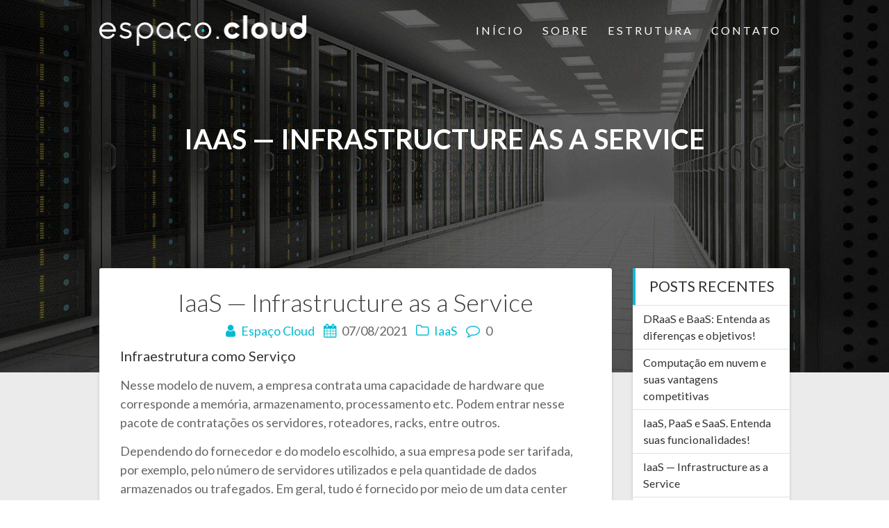

--- FILE ---
content_type: text/html; charset=UTF-8
request_url: https://espaco.cloud/iaas-infrastructure-as-a-service/
body_size: 12643
content:
<!DOCTYPE html>
<html lang="pt-BR">
<head>
    <meta charset="UTF-8">
    <meta name="viewport" content="width=device-width, initial-scale=1">
    <link rel="profile" href="https://gmpg.org/xfn/11">

    <title>IaaS — Infrastructure as a Service &#8211; Espaço Cloud</title>
<meta name='robots' content='max-image-preview:large' />
	<style>img:is([sizes="auto" i], [sizes^="auto," i]) { contain-intrinsic-size: 3000px 1500px }</style>
	<link rel='dns-prefetch' href='//fonts.googleapis.com' />
<link href='https://fonts.gstatic.com' crossorigin rel='preconnect' />
<link rel="alternate" type="application/rss+xml" title="Feed para Espaço Cloud &raquo;" href="https://espaco.cloud/feed/" />
<link rel="alternate" type="application/rss+xml" title="Feed de comentários para Espaço Cloud &raquo;" href="https://espaco.cloud/comments/feed/" />
<script type="text/javascript">
/* <![CDATA[ */
window._wpemojiSettings = {"baseUrl":"https:\/\/s.w.org\/images\/core\/emoji\/15.0.3\/72x72\/","ext":".png","svgUrl":"https:\/\/s.w.org\/images\/core\/emoji\/15.0.3\/svg\/","svgExt":".svg","source":{"concatemoji":"https:\/\/espaco.cloud\/wp-includes\/js\/wp-emoji-release.min.js?ver=6.7.2"}};
/*! This file is auto-generated */
!function(i,n){var o,s,e;function c(e){try{var t={supportTests:e,timestamp:(new Date).valueOf()};sessionStorage.setItem(o,JSON.stringify(t))}catch(e){}}function p(e,t,n){e.clearRect(0,0,e.canvas.width,e.canvas.height),e.fillText(t,0,0);var t=new Uint32Array(e.getImageData(0,0,e.canvas.width,e.canvas.height).data),r=(e.clearRect(0,0,e.canvas.width,e.canvas.height),e.fillText(n,0,0),new Uint32Array(e.getImageData(0,0,e.canvas.width,e.canvas.height).data));return t.every(function(e,t){return e===r[t]})}function u(e,t,n){switch(t){case"flag":return n(e,"\ud83c\udff3\ufe0f\u200d\u26a7\ufe0f","\ud83c\udff3\ufe0f\u200b\u26a7\ufe0f")?!1:!n(e,"\ud83c\uddfa\ud83c\uddf3","\ud83c\uddfa\u200b\ud83c\uddf3")&&!n(e,"\ud83c\udff4\udb40\udc67\udb40\udc62\udb40\udc65\udb40\udc6e\udb40\udc67\udb40\udc7f","\ud83c\udff4\u200b\udb40\udc67\u200b\udb40\udc62\u200b\udb40\udc65\u200b\udb40\udc6e\u200b\udb40\udc67\u200b\udb40\udc7f");case"emoji":return!n(e,"\ud83d\udc26\u200d\u2b1b","\ud83d\udc26\u200b\u2b1b")}return!1}function f(e,t,n){var r="undefined"!=typeof WorkerGlobalScope&&self instanceof WorkerGlobalScope?new OffscreenCanvas(300,150):i.createElement("canvas"),a=r.getContext("2d",{willReadFrequently:!0}),o=(a.textBaseline="top",a.font="600 32px Arial",{});return e.forEach(function(e){o[e]=t(a,e,n)}),o}function t(e){var t=i.createElement("script");t.src=e,t.defer=!0,i.head.appendChild(t)}"undefined"!=typeof Promise&&(o="wpEmojiSettingsSupports",s=["flag","emoji"],n.supports={everything:!0,everythingExceptFlag:!0},e=new Promise(function(e){i.addEventListener("DOMContentLoaded",e,{once:!0})}),new Promise(function(t){var n=function(){try{var e=JSON.parse(sessionStorage.getItem(o));if("object"==typeof e&&"number"==typeof e.timestamp&&(new Date).valueOf()<e.timestamp+604800&&"object"==typeof e.supportTests)return e.supportTests}catch(e){}return null}();if(!n){if("undefined"!=typeof Worker&&"undefined"!=typeof OffscreenCanvas&&"undefined"!=typeof URL&&URL.createObjectURL&&"undefined"!=typeof Blob)try{var e="postMessage("+f.toString()+"("+[JSON.stringify(s),u.toString(),p.toString()].join(",")+"));",r=new Blob([e],{type:"text/javascript"}),a=new Worker(URL.createObjectURL(r),{name:"wpTestEmojiSupports"});return void(a.onmessage=function(e){c(n=e.data),a.terminate(),t(n)})}catch(e){}c(n=f(s,u,p))}t(n)}).then(function(e){for(var t in e)n.supports[t]=e[t],n.supports.everything=n.supports.everything&&n.supports[t],"flag"!==t&&(n.supports.everythingExceptFlag=n.supports.everythingExceptFlag&&n.supports[t]);n.supports.everythingExceptFlag=n.supports.everythingExceptFlag&&!n.supports.flag,n.DOMReady=!1,n.readyCallback=function(){n.DOMReady=!0}}).then(function(){return e}).then(function(){var e;n.supports.everything||(n.readyCallback(),(e=n.source||{}).concatemoji?t(e.concatemoji):e.wpemoji&&e.twemoji&&(t(e.twemoji),t(e.wpemoji)))}))}((window,document),window._wpemojiSettings);
/* ]]> */
</script>
<style id='wp-emoji-styles-inline-css' type='text/css'>

	img.wp-smiley, img.emoji {
		display: inline !important;
		border: none !important;
		box-shadow: none !important;
		height: 1em !important;
		width: 1em !important;
		margin: 0 0.07em !important;
		vertical-align: -0.1em !important;
		background: none !important;
		padding: 0 !important;
	}
</style>
<link rel='stylesheet' id='wp-block-library-css' href='https://espaco.cloud/wp-includes/css/dist/block-library/style.min.css?ver=6.7.2' type='text/css' media='all' />
<style id='classic-theme-styles-inline-css' type='text/css'>
/*! This file is auto-generated */
.wp-block-button__link{color:#fff;background-color:#32373c;border-radius:9999px;box-shadow:none;text-decoration:none;padding:calc(.667em + 2px) calc(1.333em + 2px);font-size:1.125em}.wp-block-file__button{background:#32373c;color:#fff;text-decoration:none}
</style>
<style id='global-styles-inline-css' type='text/css'>
:root{--wp--preset--aspect-ratio--square: 1;--wp--preset--aspect-ratio--4-3: 4/3;--wp--preset--aspect-ratio--3-4: 3/4;--wp--preset--aspect-ratio--3-2: 3/2;--wp--preset--aspect-ratio--2-3: 2/3;--wp--preset--aspect-ratio--16-9: 16/9;--wp--preset--aspect-ratio--9-16: 9/16;--wp--preset--color--black: #000000;--wp--preset--color--cyan-bluish-gray: #abb8c3;--wp--preset--color--white: #ffffff;--wp--preset--color--pale-pink: #f78da7;--wp--preset--color--vivid-red: #cf2e2e;--wp--preset--color--luminous-vivid-orange: #ff6900;--wp--preset--color--luminous-vivid-amber: #fcb900;--wp--preset--color--light-green-cyan: #7bdcb5;--wp--preset--color--vivid-green-cyan: #00d084;--wp--preset--color--pale-cyan-blue: #8ed1fc;--wp--preset--color--vivid-cyan-blue: #0693e3;--wp--preset--color--vivid-purple: #9b51e0;--wp--preset--gradient--vivid-cyan-blue-to-vivid-purple: linear-gradient(135deg,rgba(6,147,227,1) 0%,rgb(155,81,224) 100%);--wp--preset--gradient--light-green-cyan-to-vivid-green-cyan: linear-gradient(135deg,rgb(122,220,180) 0%,rgb(0,208,130) 100%);--wp--preset--gradient--luminous-vivid-amber-to-luminous-vivid-orange: linear-gradient(135deg,rgba(252,185,0,1) 0%,rgba(255,105,0,1) 100%);--wp--preset--gradient--luminous-vivid-orange-to-vivid-red: linear-gradient(135deg,rgba(255,105,0,1) 0%,rgb(207,46,46) 100%);--wp--preset--gradient--very-light-gray-to-cyan-bluish-gray: linear-gradient(135deg,rgb(238,238,238) 0%,rgb(169,184,195) 100%);--wp--preset--gradient--cool-to-warm-spectrum: linear-gradient(135deg,rgb(74,234,220) 0%,rgb(151,120,209) 20%,rgb(207,42,186) 40%,rgb(238,44,130) 60%,rgb(251,105,98) 80%,rgb(254,248,76) 100%);--wp--preset--gradient--blush-light-purple: linear-gradient(135deg,rgb(255,206,236) 0%,rgb(152,150,240) 100%);--wp--preset--gradient--blush-bordeaux: linear-gradient(135deg,rgb(254,205,165) 0%,rgb(254,45,45) 50%,rgb(107,0,62) 100%);--wp--preset--gradient--luminous-dusk: linear-gradient(135deg,rgb(255,203,112) 0%,rgb(199,81,192) 50%,rgb(65,88,208) 100%);--wp--preset--gradient--pale-ocean: linear-gradient(135deg,rgb(255,245,203) 0%,rgb(182,227,212) 50%,rgb(51,167,181) 100%);--wp--preset--gradient--electric-grass: linear-gradient(135deg,rgb(202,248,128) 0%,rgb(113,206,126) 100%);--wp--preset--gradient--midnight: linear-gradient(135deg,rgb(2,3,129) 0%,rgb(40,116,252) 100%);--wp--preset--font-size--small: 13px;--wp--preset--font-size--medium: 20px;--wp--preset--font-size--large: 36px;--wp--preset--font-size--x-large: 42px;--wp--preset--spacing--20: 0.44rem;--wp--preset--spacing--30: 0.67rem;--wp--preset--spacing--40: 1rem;--wp--preset--spacing--50: 1.5rem;--wp--preset--spacing--60: 2.25rem;--wp--preset--spacing--70: 3.38rem;--wp--preset--spacing--80: 5.06rem;--wp--preset--shadow--natural: 6px 6px 9px rgba(0, 0, 0, 0.2);--wp--preset--shadow--deep: 12px 12px 50px rgba(0, 0, 0, 0.4);--wp--preset--shadow--sharp: 6px 6px 0px rgba(0, 0, 0, 0.2);--wp--preset--shadow--outlined: 6px 6px 0px -3px rgba(255, 255, 255, 1), 6px 6px rgba(0, 0, 0, 1);--wp--preset--shadow--crisp: 6px 6px 0px rgba(0, 0, 0, 1);}:where(.is-layout-flex){gap: 0.5em;}:where(.is-layout-grid){gap: 0.5em;}body .is-layout-flex{display: flex;}.is-layout-flex{flex-wrap: wrap;align-items: center;}.is-layout-flex > :is(*, div){margin: 0;}body .is-layout-grid{display: grid;}.is-layout-grid > :is(*, div){margin: 0;}:where(.wp-block-columns.is-layout-flex){gap: 2em;}:where(.wp-block-columns.is-layout-grid){gap: 2em;}:where(.wp-block-post-template.is-layout-flex){gap: 1.25em;}:where(.wp-block-post-template.is-layout-grid){gap: 1.25em;}.has-black-color{color: var(--wp--preset--color--black) !important;}.has-cyan-bluish-gray-color{color: var(--wp--preset--color--cyan-bluish-gray) !important;}.has-white-color{color: var(--wp--preset--color--white) !important;}.has-pale-pink-color{color: var(--wp--preset--color--pale-pink) !important;}.has-vivid-red-color{color: var(--wp--preset--color--vivid-red) !important;}.has-luminous-vivid-orange-color{color: var(--wp--preset--color--luminous-vivid-orange) !important;}.has-luminous-vivid-amber-color{color: var(--wp--preset--color--luminous-vivid-amber) !important;}.has-light-green-cyan-color{color: var(--wp--preset--color--light-green-cyan) !important;}.has-vivid-green-cyan-color{color: var(--wp--preset--color--vivid-green-cyan) !important;}.has-pale-cyan-blue-color{color: var(--wp--preset--color--pale-cyan-blue) !important;}.has-vivid-cyan-blue-color{color: var(--wp--preset--color--vivid-cyan-blue) !important;}.has-vivid-purple-color{color: var(--wp--preset--color--vivid-purple) !important;}.has-black-background-color{background-color: var(--wp--preset--color--black) !important;}.has-cyan-bluish-gray-background-color{background-color: var(--wp--preset--color--cyan-bluish-gray) !important;}.has-white-background-color{background-color: var(--wp--preset--color--white) !important;}.has-pale-pink-background-color{background-color: var(--wp--preset--color--pale-pink) !important;}.has-vivid-red-background-color{background-color: var(--wp--preset--color--vivid-red) !important;}.has-luminous-vivid-orange-background-color{background-color: var(--wp--preset--color--luminous-vivid-orange) !important;}.has-luminous-vivid-amber-background-color{background-color: var(--wp--preset--color--luminous-vivid-amber) !important;}.has-light-green-cyan-background-color{background-color: var(--wp--preset--color--light-green-cyan) !important;}.has-vivid-green-cyan-background-color{background-color: var(--wp--preset--color--vivid-green-cyan) !important;}.has-pale-cyan-blue-background-color{background-color: var(--wp--preset--color--pale-cyan-blue) !important;}.has-vivid-cyan-blue-background-color{background-color: var(--wp--preset--color--vivid-cyan-blue) !important;}.has-vivid-purple-background-color{background-color: var(--wp--preset--color--vivid-purple) !important;}.has-black-border-color{border-color: var(--wp--preset--color--black) !important;}.has-cyan-bluish-gray-border-color{border-color: var(--wp--preset--color--cyan-bluish-gray) !important;}.has-white-border-color{border-color: var(--wp--preset--color--white) !important;}.has-pale-pink-border-color{border-color: var(--wp--preset--color--pale-pink) !important;}.has-vivid-red-border-color{border-color: var(--wp--preset--color--vivid-red) !important;}.has-luminous-vivid-orange-border-color{border-color: var(--wp--preset--color--luminous-vivid-orange) !important;}.has-luminous-vivid-amber-border-color{border-color: var(--wp--preset--color--luminous-vivid-amber) !important;}.has-light-green-cyan-border-color{border-color: var(--wp--preset--color--light-green-cyan) !important;}.has-vivid-green-cyan-border-color{border-color: var(--wp--preset--color--vivid-green-cyan) !important;}.has-pale-cyan-blue-border-color{border-color: var(--wp--preset--color--pale-cyan-blue) !important;}.has-vivid-cyan-blue-border-color{border-color: var(--wp--preset--color--vivid-cyan-blue) !important;}.has-vivid-purple-border-color{border-color: var(--wp--preset--color--vivid-purple) !important;}.has-vivid-cyan-blue-to-vivid-purple-gradient-background{background: var(--wp--preset--gradient--vivid-cyan-blue-to-vivid-purple) !important;}.has-light-green-cyan-to-vivid-green-cyan-gradient-background{background: var(--wp--preset--gradient--light-green-cyan-to-vivid-green-cyan) !important;}.has-luminous-vivid-amber-to-luminous-vivid-orange-gradient-background{background: var(--wp--preset--gradient--luminous-vivid-amber-to-luminous-vivid-orange) !important;}.has-luminous-vivid-orange-to-vivid-red-gradient-background{background: var(--wp--preset--gradient--luminous-vivid-orange-to-vivid-red) !important;}.has-very-light-gray-to-cyan-bluish-gray-gradient-background{background: var(--wp--preset--gradient--very-light-gray-to-cyan-bluish-gray) !important;}.has-cool-to-warm-spectrum-gradient-background{background: var(--wp--preset--gradient--cool-to-warm-spectrum) !important;}.has-blush-light-purple-gradient-background{background: var(--wp--preset--gradient--blush-light-purple) !important;}.has-blush-bordeaux-gradient-background{background: var(--wp--preset--gradient--blush-bordeaux) !important;}.has-luminous-dusk-gradient-background{background: var(--wp--preset--gradient--luminous-dusk) !important;}.has-pale-ocean-gradient-background{background: var(--wp--preset--gradient--pale-ocean) !important;}.has-electric-grass-gradient-background{background: var(--wp--preset--gradient--electric-grass) !important;}.has-midnight-gradient-background{background: var(--wp--preset--gradient--midnight) !important;}.has-small-font-size{font-size: var(--wp--preset--font-size--small) !important;}.has-medium-font-size{font-size: var(--wp--preset--font-size--medium) !important;}.has-large-font-size{font-size: var(--wp--preset--font-size--large) !important;}.has-x-large-font-size{font-size: var(--wp--preset--font-size--x-large) !important;}
:where(.wp-block-post-template.is-layout-flex){gap: 1.25em;}:where(.wp-block-post-template.is-layout-grid){gap: 1.25em;}
:where(.wp-block-columns.is-layout-flex){gap: 2em;}:where(.wp-block-columns.is-layout-grid){gap: 2em;}
:root :where(.wp-block-pullquote){font-size: 1.5em;line-height: 1.6;}
</style>
<link rel='stylesheet' id='one-page-express-style-css' href='https://espaco.cloud/wp-content/themes/one-page-express/style.css?ver=1.3.59' type='text/css' media='all' />
<style id='one-page-express-style-inline-css' type='text/css'>
img.logo.dark, img.custom-logo{max-height:60px;}
</style>
<link rel='stylesheet' id='one-page-express-pro-style-css' href='https://espaco.cloud/wp-content/themes/one-page-express-pro/style.css?ver=1.3.59' type='text/css' media='all' />
<link rel='stylesheet' id='one-page-express-fonts-css' href='https://fonts.googleapis.com/css?family=Source+Sans+Pro%3A200%2Cnormal%2C300%2C600%2C700%2C200%2Cnormal%2C300%2C600%2C700%7CPlayfair+Display%3Aregular%2Citalic%2C700%2C900%7CAclonica%3Aregular%7CLato%3A300%2Cregular%2C700%2C900&#038;subset=latin%2Clatin-ext' type='text/css' media='all' />
<link rel='stylesheet' id='one-page-express-font-awesome-css' href='https://espaco.cloud/wp-content/themes/one-page-express/assets/font-awesome/font-awesome.min.css?ver=1.3.59' type='text/css' media='all' />
<link rel='stylesheet' id='one-page-express-animate-css' href='https://espaco.cloud/wp-content/themes/one-page-express/assets/css/animate.css?ver=1.3.59' type='text/css' media='all' />
<link rel='stylesheet' id='one-page-express-webgradients-css' href='https://espaco.cloud/wp-content/themes/one-page-express/assets/css/webgradients.css?ver=1.3.59' type='text/css' media='all' />
<link rel='stylesheet' id='kirki-styles-one_page_express-css' href='https://espaco.cloud/wp-content/themes/one-page-express/customizer/kirki/assets/css/kirki-styles.css' type='text/css' media='all' />
<style id='kirki-styles-one_page_express-inline-css' type='text/css'>
.header-homepage.color-overlay:before{background-color:#000000;opacity:0.63;}.header-homepage + .header-separator svg{height:90px!important;}.inner-header-description{padding-top:6%;padding-bottom:7%;}.header-homepage .header-description-row{padding-top:8%;padding-bottom:16%;}.footer{border-color:#0079AD !important;}.footer-column-colored-1{background-color:#0079AD !important;}body{font-family:Lato, Helvetica, Arial, sans-serif;font-weight:400;font-style:normal;color:#666666;font-size:18px;}body h1{font-family:Lato, Helvetica, Arial, sans-serif;font-weight:700;font-style:normal;font-size:3.1em;line-height:115%;text-transform:uppercase;color:#000000;}body h2{font-family:Lato, Helvetica, Arial, sans-serif;font-weight:300;font-style:normal;font-size:1.6em;line-height:110%;text-transform:none;color:#3D3D3D;}body h3{font-family:Lato, Helvetica, Arial, sans-serif;font-weight:400;font-style:normal;font-size:1.33em;line-height:115%;text-transform:none;color:#333333;}body h4{font-family:Lato, Helvetica, Arial, sans-serif;font-weight:400;font-style:normal;font-size:1.11em;line-height:150%;text-transform:none;color:#333333;}body h5{font-family:Lato, Helvetica, Arial, sans-serif;font-weight:400;font-style:normal;font-size:1em;line-height:150%;letter-spacing:2px;text-transform:none;color:#333333;}body h6{font-family:Lato, Helvetica, Arial, sans-serif;font-weight:400;font-style:normal;font-size:1em;line-height:100%;letter-spacing:3px;text-transform:uppercase;color:#B5B5B5;}.header-top.homepage.coloured-nav a.text-logo,.header-top.homepage a.text-logo{font-family:inherit;font-weight:600;font-style:normal;font-size:2.6em;line-height:100%;letter-spacing:0px;text-transform:none;color:#ffffff!important;}.header-top.homepage.fixto-fixed a.text-logo{color:#FFFFFF!important;}.header-top.homepage #drop_mainmenu>li>a,.header-top.homepage a#fm2_drop_mainmenu_mobile_button .caption{font-family:inherit;font-weight:400;font-style:normal;font-size:1em;line-height:115%;letter-spacing:3px;text-transform:uppercase;color:#FFFFFF;}.header-top.homepage #drop_mainmenu>li.current_page_item>a,.header-top.homepage #drop_mainmenu>li:hover>a,.header-top.homepage #drop_mainmenu>li.hover>a,.header-top.homepage a#fm2_drop_mainmenu_mobile_button .caption{-webkit-text-shadow:0px 0px 0px #FFFFFF, 0px 0px 0px #FFFFFF;-moz-text-shadow:0px 0px 0px #FFFFFF, 0px 0px 0px #FFFFFF;text-shadow:0px 0px 0px #FFFFFF, 0px 0px 0px #FFFFFF;}.header-top.homepage #drop_mainmenu>li.current_page_item>a,.header-top.homepage a#fm2_drop_mainmenu_mobile_button .caption{border-bottom-color:#FFFFFF;}.header-top.homepage.bordered{border-bottom-color:#FFFFFF;}.header-top.homepage.coloured-nav #drop_mainmenu>li>a,.header-top.homepage.coloured-nav a#fm2_drop_mainmenu_mobile_button .caption,.header-top.homepage.fixto-fixed #drop_mainmenu>li>a,.header-top.homepage.fixto-fixed a#fm2_drop_mainmenu_mobile_button .caption{color:#FFFFFF;}.header-top.homepage.coloured-nav #drop_mainmenu>li.current_page_item>a,.header-top.homepage.coloured-nav #drop_mainmenu>li:hover>a,.header-top.homepage.coloured-nav #drop_mainmenu>li.hover>a,.header-top.homepage.coloured-nav a#fm2_drop_mainmenu_mobile_button .caption,.header-top.homepage.fixto-fixed #drop_mainmenu>li.current_page_item>a,.header-top.homepage.fixto-fixed #drop_mainmenu>li:hover>a,.header-top.homepage.fixto-fixed #drop_mainmenu>li.hover>a,.header-top.homepage.fixto-fixed a#fm2_drop_mainmenu_mobile_button .caption{-webkit-text-shadow:0px 0px 0px #FFFFFF, 0px 0px 0px #FFFFFF;-moz-text-shadow:0px 0px 0px #FFFFFF, 0px 0px 0px #FFFFFF;text-shadow:0px 0px 0px #FFFFFF, 0px 0px 0px #FFFFFF;}.header-top.homepage #drop_mainmenu ul li a{background-color:#3F464C!important;color:#FFFFFF!important;font-family:inherit;font-weight:400;font-size:0.6em;line-height:120%;letter-spacing:0px;text-transform:uppercase;}.header-top.homepage #drop_mainmenu ul li a:hover,.header-top.homepage #drop_mainmenu ul li a.hover{background-color:#00BCD3!important;}.header-top.homepage #drop_mainmenu > li ul{border-bottom-color:#00BCD3!important;}.header-top.homepage.coloured-nav,.header-top.homepage.fixto-fixed{background-color:rgba(2,0,0,0.9)!important;}.header-top:not(.homepage) a.text-logo,.header-top:not(.homepage) a.text-logo{font-family:inherit;font-weight:600;font-size:2.6em;line-height:100%;letter-spacing:0px;text-transform:none;color:#ffffff!important;}.header-top.fixto-fixed:not(.homepage) a.text-logo, .header-top.alternate:not(.homepage) a.text-logo{color:#FFFFFF!important;}.header-top:not(.homepage) #drop_mainmenu>li>a,.header-top:not(.homepage) a#fm2_drop_mainmenu_mobile_button .caption,.header-top:not(.homepage) #drop_mainmenu>li>a,.header-top:not(.homepage) a#fm2_drop_mainmenu_mobile_button .caption{font-family:inherit;font-weight:400;font-size:0.9em;line-height:115%;letter-spacing:3px;text-transform:uppercase;color:#FFFFFF;}.header-top:not(.homepage) #drop_mainmenu>li.current_page_item>a,.header-top:not(.homepage) #drop_mainmenu>li:hover>a,.header-top:not(.homepage) #drop_mainmenu>li.hover>a,.header-top:not(.homepage) a#fm2_drop_mainmenu_mobile_button .caption,.header-top:not(.homepage) #drop_mainmenu>li.current_page_item>a,.header-top:not(.homepage) #drop_mainmenu>li:hover>a,.header-top:not(.homepage) #drop_mainmenu>li.hover>a,.header-top:not(.homepage) a#fm2_drop_mainmenu_mobile_button .caption{-webkit-text-shadow:0px 0px 0px #FFFFFF, 0px 0px 0px #FFFFFF;-moz-text-shadow:0px 0px 0px #FFFFFF, 0px 0px 0px #FFFFFF;text-shadow:0px 0px 0px #FFFFFF, 0px 0px 0px #FFFFFF;}.header-top:not(.homepage) #drop_mainmenu>li.current_page_item>a,.header-top:not(.homepage) a#fm2_drop_mainmenu_mobile_button .caption,.header-top:not(.homepage) #drop_mainmenu>li.current_page_item>a,.header-top:not(.homepage) a#fm2_drop_mainmenu_mobile_button .caption{border-bottom-color:#FFFFFF;}.header-top.bordered:not(.homepage){border-bottom-color:#FFFFFF;}.header-top.fixto-fixed:not(.homepage) #drop_mainmenu>li>a,.header-top.fixto-fixed:not(.homepage) a#fm2_drop_mainmenu_mobile_button .caption,.header-top.alternate:not(.homepage) #drop_mainmenu>li>a,.header-top.alternate:not(.homepage) a#fm2_drop_mainmenu_mobile_button .caption{color:#FFFFFF;}.header-top.fixto-fixed:not(.homepage) #drop_mainmenu>li.current_page_item>a,.header-top.fixto-fixed:not(.homepage) #drop_mainmenu>li:hover>a,.header-top.fixto-fixed:not(.homepage) #drop_mainmenu>li.hover>a,.header-top.fixto-fixed:not(.homepage) a#fm2_drop_mainmenu_mobile_button .caption,.header-top.alternate:not(.homepage) #drop_mainmenu>li.current_page_item>a,.header-top.alternate:not(.homepage) #drop_mainmenu>li:hover>a,.header-top.alternate:not(.homepage) #drop_mainmenu>li.hover>a,.header-top.alternate:not(.homepage) a#fm2_drop_mainmenu_mobile_button .caption{-webkit-text-shadow:0px 0px 0px #FFFFFF, 0px 0px 0px #FFFFFF;-moz-text-shadow:0px 0px 0px #FFFFFF, 0px 0px 0px #FFFFFF;text-shadow:0px 0px 0px #FFFFFF, 0px 0px 0px #FFFFFF;}.header-top:not(.homepage) #drop_mainmenu ul li a,.header-top:not(.homepage) #drop_mainmenu ul li a{background-color:#3F464C!important;color:#FFFFFF!important;font-family:inherit;font-weight:400;font-size:0.6em;line-height:120%;letter-spacing:0px;text-transform:uppercase;}.header-top:not(.homepage) #drop_mainmenu ul li a:hover,.header-top:not(.homepage) #drop_mainmenu ul li a.hover,.header-top:not(.homepage) #drop_mainmenu ul li a:hover,.header-top:not(.homepage) #drop_mainmenu ul li a.hover{background-color:#00BCD3!important;}.header-top:not(.homepage) #drop_mainmenu > li ul,.header-top:not(.homepage) #drop_mainmenu > li ul{border-bottom-color:#00BCD3!important;}.header-top.coloured-nav:not(.homepage),.header-top.fixto-fixed:not(.homepage),.header-top.alternate:not(.homepage){background-color:rgba(0,0,0,0.82)!important;}.header-homepage h1.heading8{font-family:"Source Sans Pro", Helvetica, Arial, sans-serif;font-weight:600;font-style:normal;font-size:3.3em;line-height:115%;text-transform:uppercase;color:#FFFFFF;margin-top:0;margin-bottom:25px;}.header-homepage p.header-subtitle{font-family:"Source Sans Pro", Helvetica, Arial, sans-serif;font-weight:300;font-style:normal;font-size:1.4em;line-height:130%;text-transform:none;color:#FFFFFF;margin-top:0;margin-bottom:10px;}.header:not(.header-homepage) h1.heading8{font-family:Lato, Helvetica, Arial, sans-serif;font-weight:600;font-style:normal;font-size:2.2em;line-height:115%;text-transform:uppercase;color:#FFFFFF;}.header:not(.header-homepage) p.header-subtitle{font-family:Lato, Helvetica, Arial, sans-serif;font-weight:300;font-style:normal;font-size:1.4em;line-height:130%;text-transform:none;color:#FFFFFF;}.header-homepage p.header-subtitle2{font-family:"Source Sans Pro", Helvetica, Arial, sans-serif;font-weight:300;font-style:normal;font-size:1.4em;line-height:130%;text-transform:none;color:#FFFFFF;margin-top:0px;margin-bottom:0px;}body.pro-inner-page{background-color:#ffffff!important;background-image:url("none")!important;}body.pro-inner-page #page .svg-white-bg{fill:#ffffff;}.header-homepage{background-position:center center!important;}.header-homepage + .header-separator path.svg-white-bg{fill:#ffffff!important;}@media only screen and (min-width: 768px){.inner-header-description{text-align:center;}.header-content .align-holder{text-align:right!important;}.header-content{width:82%!important;}body h1{font-size:3.1em;}body h2{font-size:2.0em;}body h3{font-size:1.44em;}body h4{font-size:1.11em;}body h5{font-size:1em;}body h6{font-size:1em;}}
</style>
<script type="text/javascript" src="https://espaco.cloud/wp-includes/js/jquery/jquery.min.js?ver=3.7.1" id="jquery-core-js"></script>
<script type="text/javascript" src="https://espaco.cloud/wp-includes/js/jquery/jquery-migrate.min.js?ver=3.4.1" id="jquery-migrate-js"></script>
<script type="text/javascript" src="https://espaco.cloud/wp-content/themes/one-page-express/assets/js/smoothscroll.js?ver=1.3.59" id="one-page-express-smoothscroll-js"></script>
<link rel="https://api.w.org/" href="https://espaco.cloud/wp-json/" /><link rel="alternate" title="JSON" type="application/json" href="https://espaco.cloud/wp-json/wp/v2/posts/206" /><link rel="EditURI" type="application/rsd+xml" title="RSD" href="https://espaco.cloud/xmlrpc.php?rsd" />
<meta name="generator" content="WordPress 6.7.2" />
<link rel="canonical" href="https://espaco.cloud/iaas-infrastructure-as-a-service/" />
<link rel='shortlink' href='https://espaco.cloud/?p=206' />
<link rel="alternate" title="oEmbed (JSON)" type="application/json+oembed" href="https://espaco.cloud/wp-json/oembed/1.0/embed?url=https%3A%2F%2Fespaco.cloud%2Fiaas-infrastructure-as-a-service%2F" />
<link rel="alternate" title="oEmbed (XML)" type="text/xml+oembed" href="https://espaco.cloud/wp-json/oembed/1.0/embed?url=https%3A%2F%2Fespaco.cloud%2Fiaas-infrastructure-as-a-service%2F&#038;format=xml" />
		<style data-name="overlap">
			@media only screen and (min-width: 768px) {
				.header-homepage {
					padding-bottom: 200px;
				}

				.homepage-template .content {
					position: relative;
					z-index: 10;
				}

				.homepage-template .page-content div[data-overlap]:first-of-type>div:first-of-type {
					margin-top: -200px;
					background: transparent !important;
				}
			}
		</style>
			        <style data-name="overlap">
            @media only screen and (min-width: 768px) {
                .blog .content,
                .archive .content,
                .single-post .content {
                    position: relative;
                    z-index: 10;
                }

                .blog .content > .gridContainer > .row,
                .archive .content > .gridContainer > .row,
                .single-post .content > .gridContainer > .row {
                    margin-top: -200px;
                    background: transparent !important;
                }

                .blog .header,
                .archive .header,
                .single-post .header {
                    padding-bottom: 200px;
                }
            }
        </style>
	    <style>
        @media only screen and (min-width: 768px) {
            .align-container {
                margin: auto 0  auto  auto            }
        }
    </style>
	<meta name="generator" content="Elementor 3.30.2; features: e_font_icon_svg, additional_custom_breakpoints; settings: css_print_method-internal, google_font-enabled, font_display-swap">
<style type="text/css">.recentcomments a{display:inline !important;padding:0 !important;margin:0 !important;}</style>        <style type="text/css">
            body.pro-inner-page {
                background-image: none !important;
            }
        </style>
        			<style>
				.e-con.e-parent:nth-of-type(n+4):not(.e-lazyloaded):not(.e-no-lazyload),
				.e-con.e-parent:nth-of-type(n+4):not(.e-lazyloaded):not(.e-no-lazyload) * {
					background-image: none !important;
				}
				@media screen and (max-height: 1024px) {
					.e-con.e-parent:nth-of-type(n+3):not(.e-lazyloaded):not(.e-no-lazyload),
					.e-con.e-parent:nth-of-type(n+3):not(.e-lazyloaded):not(.e-no-lazyload) * {
						background-image: none !important;
					}
				}
				@media screen and (max-height: 640px) {
					.e-con.e-parent:nth-of-type(n+2):not(.e-lazyloaded):not(.e-no-lazyload),
					.e-con.e-parent:nth-of-type(n+2):not(.e-lazyloaded):not(.e-no-lazyload) * {
						background-image: none !important;
					}
				}
			</style>
			<link rel="icon" href="https://espaco.cloud/wp-content/uploads/2021/08/cropped-Logo-PNG-Icon-32x32.png" sizes="32x32" />
<link rel="icon" href="https://espaco.cloud/wp-content/uploads/2021/08/cropped-Logo-PNG-Icon-192x192.png" sizes="192x192" />
<link rel="apple-touch-icon" href="https://espaco.cloud/wp-content/uploads/2021/08/cropped-Logo-PNG-Icon-180x180.png" />
<meta name="msapplication-TileImage" content="https://espaco.cloud/wp-content/uploads/2021/08/cropped-Logo-PNG-Icon-270x270.png" />
		<style type="text/css" id="wp-custom-css">
			body {
	text-align: left;
}

.wpcf7-form-control.wpcf7-submit{
	padding: 8px 16px;
	color: #FFFFFF;
	font-weight: bold;
	text-transform: uppercase;
	width: 100%;
	cursor: pointer;
	letter-spacing: 1.2px;
	border: none;
}

.page-content [data-id] > div:not(.gridContainer) > div {
	box-shadow: none;
}		</style>
		    <style type="text/css">
        .button.color1{background-color:#00bcd3 !important;}
.button.color1{color:#ffffff;}
.button.color1:hover{background-color:#00B2C9 !important;}
.fa.color1{color:#00bcd3  !important;}
.fa.color1:hover{color:#00B2C9  !important;}
body .header-top .fm2_drop_mainmenu .menu-item.color1 > a {color:#00bcd3 !important; border-bottom-color:#00bcd3 !important; }
body .header-top .fm2_drop_mainmenu .menu-item.color1:hover > a,body .header-top .fm2_drop_mainmenu .menu-item.color1.current-menu-item > a{color:#0AC6DD !important; text-shadow: 0px 0px 0px #0AC6DD !important;}
.button.color2{background-color:#025a7d !important;}
.button.color2{color:#ffffff;}
.button.color2:hover{background-color:#005073 !important;}
.fa.color2{color:#025a7d  !important;}
.fa.color2:hover{color:#005073  !important;}
body .header-top .fm2_drop_mainmenu .menu-item.color2 > a {color:#025a7d !important; border-bottom-color:#025a7d !important; }
body .header-top .fm2_drop_mainmenu .menu-item.color2:hover > a,body .header-top .fm2_drop_mainmenu .menu-item.color2.current-menu-item > a{color:#0C6487 !important; text-shadow: 0px 0px 0px #0C6487 !important;}
.button.color3{background-color:#ffb544 !important;}
.button.color3{color:#ffffff;}
.button.color3:hover{background-color:#F5AB3A !important;}
.fa.color3{color:#ffb544  !important;}
.fa.color3:hover{color:#F5AB3A  !important;}
body .header-top .fm2_drop_mainmenu .menu-item.color3 > a {color:#ffb544 !important; border-bottom-color:#ffb544 !important; }
body .header-top .fm2_drop_mainmenu .menu-item.color3:hover > a,body .header-top .fm2_drop_mainmenu .menu-item.color3.current-menu-item > a{color:#FFBF4E !important; text-shadow: 0px 0px 0px #FFBF4E !important;}
.button.color4{background-color:#000000 !important;}
.button.color4{color:#ffffff;}
.button.color4:hover{background-color:#000000 !important;}
.fa.color4{color:#000000  !important;}
.fa.color4:hover{color:#000000  !important;}
body .header-top .fm2_drop_mainmenu .menu-item.color4 > a {color:#000000 !important; border-bottom-color:#000000 !important; }
body .header-top .fm2_drop_mainmenu .menu-item.color4:hover > a,body .header-top .fm2_drop_mainmenu .menu-item.color4.current-menu-item > a{color:#0A0A0A !important; text-shadow: 0px 0px 0px #0A0A0A !important;}
.button.color5{background-color:#e2e2e2 !important;}
.button.color5:hover{background-color:#D8D8D8 !important;}
.fa.color5{color:#e2e2e2  !important;}
.fa.color5:hover{color:#D8D8D8  !important;}
body .header-top .fm2_drop_mainmenu .menu-item.color5 > a {color:#e2e2e2 !important; border-bottom-color:#e2e2e2 !important; }
body .header-top .fm2_drop_mainmenu .menu-item.color5:hover > a,body .header-top .fm2_drop_mainmenu .menu-item.color5.current-menu-item > a{color:#ECECEC !important; text-shadow: 0px 0px 0px #ECECEC !important;}
.button.color7{background-color:#ffffff !important;}
.button.color7:hover{background-color:#F5F5F5 !important;}
.fa.color7{color:#ffffff  !important;}
.fa.color7:hover{color:#F5F5F5  !important;}
body .header-top .fm2_drop_mainmenu .menu-item.color7 > a {color:#ffffff !important; border-bottom-color:#ffffff !important; }
body .header-top .fm2_drop_mainmenu .menu-item.color7:hover > a,body .header-top .fm2_drop_mainmenu .menu-item.color7.current-menu-item > a{color:#FFFFFF !important; text-shadow: 0px 0px 0px #FFFFFF !important;}
.button.color8{background-color:#ffffff !important;}
.button.color8:hover{background-color:#F5F5F5 !important;}
.fa.color8{color:#ffffff  !important;}
.fa.color8:hover{color:#F5F5F5  !important;}
body .header-top .fm2_drop_mainmenu .menu-item.color8 > a {color:#ffffff !important; border-bottom-color:#ffffff !important; }
body .header-top .fm2_drop_mainmenu .menu-item.color8:hover > a,body .header-top .fm2_drop_mainmenu .menu-item.color8.current-menu-item > a{color:#FFFFFF !important; text-shadow: 0px 0px 0px #FFFFFF !important;}
.team-colors-membercol:nth-of-type(4n+1) .team-colors-icon:hover{color:#00B2C9;}
h3.team-large-square-membername, .fa.font-icon-post, .post-header a{color:#00bcd3;}
.team-colors-membercol:nth-of-type(4n+1) .team-colors-background{background-color:#00bcd3;}
.features-coloured-icon-boxes-featurecol:nth-of-type(4n+1)  a.features-coloured-button{background-color:#00bcd3;}
.features-coloured-icon-boxes-featurecol:nth-of-type(4n+1)  a.features-coloured-button:hover, .features-coloured-icon-boxes-featurecol:nth-of-type(4n+1)  a.features-coloured-button:active{background-color:#00B2C9;}
.features-coloured-icon-boxes-featurecol:nth-of-type(4n+1) .features-coloured-icon-boxes-iconcontainer{background-color:#00bcd3;}
img.team-small-memberimg-normal{border-color:#00bcd3;}
.team-large-square-membercard{border-bottom-color:#00bcd3;}
.cp12cols .bg-alt-color, .cp6cols:nth-of-type(2n+1) .bg-alt-color, .cp4cols:nth-of-type(3n+1) .bg-alt-color, .cp3cols:nth-of-type(4n+1) .bg-alt-color, .cp2cols:nth-of-type(6n+1) .bg-alt-color{background-color:#00bcd3;}
.cp12cols.border-bottom-alt-color, .cp6cols:nth-of-type(2n+1).border-bottom-alt-color, .cp4cols:nth-of-type(3n+1).border-bottom-alt-color, .cp3cols:nth-of-type(4n+1).border-bottom-alt-color, .cp2cols:nth-of-type(6n+1).border-bottom-alt-color{border-bottom-color:#00bcd3;}
.features-large-icons-featcol .features-icon-container{background-color:#00bcd3;}
.features-icon-container-nomargin{background-color:#00bcd3;}
form[type="submit"]{background-color:#00bcd3;}
.wpcf7-form [type="submit"]{background-color:#00bcd3;}
.fa.font-icon-23{color:#00bcd3;}
.fa.font-icon-21{color:#00bcd3;}
.fa.font-video-icon:hover, .fa.font-icon-video-on-bottom:hover{color:#00B2C9;}
#searchsubmit{background-color:#00bcd3;}
#searchsubmit{border-color:#00bcd3;}
.widget > .widgettitle{border-left-color:#00bcd3;}
.button.blue{background-color:#00bcd3;}
.button.blue:hover{background-color:#00B2C9;}
.button.blue:active{background-color:#00bcd3;}
.post-content{border-bottom-color:#00bcd3;}
.team-colors-membercol:nth-of-type(4n+2) .team-colors-icon:hover{color:#005073;}
.team-colors-membercol:nth-of-type(4n+2) .team-colors-background{background-color:#025a7d;}
.cp12cols .bg-alt-color, .cp6cols:nth-of-type(2n+2) .bg-alt-color, .cp4cols:nth-of-type(3n+2) .bg-alt-color, .cp3cols:nth-of-type(4n+2) .bg-alt-color, .cp2cols:nth-of-type(6n+2) .bg-alt-color{background-color:#025a7d;}
.features-coloured-icon-boxes-featurecol:nth-of-type(4n+2)  a.features-coloured-button{background-color:#025a7d;}
.features-coloured-icon-boxes-featurecol:nth-of-type(4n+2)  a.features-coloured-button:hover, .features-coloured-icon-boxes-featurecol:nth-of-type(4n+2)  a.features-coloured-button:active{background-color:#005073;}
.features-coloured-icon-boxes-featurecol:nth-of-type(4n+2) .features-coloured-icon-boxes-iconcontainer{background-color:#025a7d;}
.cp6cols:nth-of-type(2n+2).border-bottom-alt-color, .cp4cols:nth-of-type(3n+2).border-bottom-alt-color, .cp3cols:nth-of-type(4n+2).border-bottom-alt-color, .cp2cols:nth-of-type(6n+2).border-bottom-alt-color{border-bottom-color:#025a7d;}
.button.green{background-color:#025a7d;}
.button.green:hover{background-color:#005073;}
.button.green:active{background-color:#025a7d;}
.team-colors-membercol:nth-of-type(4n+3) .team-colors-icon:hover{color:#F5AB3A;}
.cp4cols:nth-of-type(3n+3) .bg-alt-color, .cp3cols:nth-of-type(4n+3) .bg-alt-color, .cp2cols:nth-of-type(6n+3) .bg-alt-color{background-color:#ffb544;}
.team-colors-membercol:nth-of-type(4n+3) .team-colors-background{background-color:#ffb544;}
.features-coloured-icon-boxes-featurecol:nth-of-type(4n+3)  a.features-coloured-button{background-color:#ffb544;}
.features-coloured-icon-boxes-featurecol:nth-of-type(4n+3)  a.features-coloured-button:hover, .features-coloured-icon-boxes-featurecol:nth-of-type(4n+3)  a.features-coloured-button:active{background-color:#F5AB3A;}
.features-coloured-icon-boxes-featurecol:nth-of-type(4n+3) .features-coloured-icon-boxes-iconcontainer{background-color:#ffb544;}
.cp4cols:nth-of-type(3n+3).border-bottom-alt-color, .cp3cols:nth-of-type(4n+3).border-bottom-alt-color, .cp2cols:nth-of-type(6n+3).border-bottom-alt-color{border-bottom-color:#ffb544;}
.button.yellow{background-color:#ffb544;}
.button.yellow:hover{background-color:#F5AB3A;}
.button.yellow:active{background-color:#ffb544;}
.team-colors-membercol:nth-of-type(4n+4) .team-colors-icon:hover{color:#000000;}
.cp12cols .bg-alt-color, .cp6cols:nth-of-type(2n+4) .bg-alt-color, .cp4cols:nth-of-type(3n+4) .bg-alt-color, .cp3cols:nth-of-type(4n+4) .bg-alt-color, .cp2cols:nth-of-type(6n+4) .bg-alt-color{background-color:#000000;}
.team-colors-membercol:nth-of-type(4n+4) .team-colors-background{background-color:#000000;}
.features-coloured-icon-boxes-featurecol:nth-of-type(4n+4)  a.features-coloured-button{background-color:#000000;}
.features-coloured-icon-boxes-featurecol:nth-of-type(4n+4)  a.features-coloured-button:hover, .features-coloured-icon-boxes-featurecol:nth-of-type(4n+4)  a.features-coloured-button:active{background-color:#000000;}
.features-coloured-icon-boxes-featurecol:nth-of-type(4n+4) .features-coloured-icon-boxes-iconcontainer{background-color:#000000;}
.button.purple{background-color:#000000;}
.button.purple:hover{background-color:#000000;}
.button.purple:active{background-color:#000000;}
#ContentSwap103 .swap-inner, #ContentSwap102 .swap-inner {background-color:rgba(0,188,211,0.75);}
.team-colors-membercol.color1 .team-colors-icon:hover{color:#00bcd3;}
.team-colors-membercol.color2 .team-colors-icon:hover{color:#025a7d;}
.team-colors-membercol.color3 .team-colors-icon:hover{color:#ffb544;}
.team-colors-membercol.color4 .team-colors-icon:hover{color:#000000;}
.team-colors-membercol.color5 .team-colors-icon:hover{color:#e2e2e2;}
.team-colors-membercol.color7 .team-colors-icon:hover{color:#ffffff;}
.team-colors-membercol.color8 .team-colors-icon:hover{color:#ffffff;}
.team-large-square-membercol.color1 h3.team-large-square-membername{color:#00bcd3;}
.team-large-square-membercol.color2 h3.team-large-square-membername{color:#025a7d;}
.team-large-square-membercol.color3 h3.team-large-square-membername{color:#ffb544;}
.team-large-square-membercol.color4 h3.team-large-square-membername{color:#000000;}
.team-large-square-membercol.color5 h3.team-large-square-membername{color:#e2e2e2;}
.team-large-square-membercol.color7 h3.team-large-square-membername{color:#ffffff;}
.team-large-square-membercol.color8 h3.team-large-square-membername{color:#ffffff;}
.team-large-square-membercol.color1 .team-large-square-membercard{border-bottom-color:#00bcd3;}
.team-large-square-membercol.color2 .team-large-square-membercard{border-bottom-color:#025a7d;}
.team-large-square-membercol.color3 .team-large-square-membercard{border-bottom-color:#ffb544;}
.team-large-square-membercol.color4 .team-large-square-membercard{border-bottom-color:#000000;}
.team-large-square-membercol.color5 .team-large-square-membercard{border-bottom-color:#e2e2e2;}
.team-large-square-membercol.color7 .team-large-square-membercard{border-bottom-color:#ffffff;}
.team-large-square-membercol.color8 .team-large-square-membercard{border-bottom-color:#ffffff;}
.team-colors-membercol.color1 .team-colors-background{background-color:#00bcd3;}
.team-colors-membercol.color2 .team-colors-background{background-color:#025a7d;}
.team-colors-membercol.color3 .team-colors-background{background-color:#ffb544;}
.team-colors-membercol.color4 .team-colors-background{background-color:#000000;}
.team-colors-membercol.color5 .team-colors-background{background-color:#e2e2e2;}
.team-colors-membercol.color7 .team-colors-background{background-color:#ffffff;}
.team-colors-membercol.color8 .team-colors-background{background-color:#ffffff;}
.team-small-membercol.color1 img.team-small-memberimg-normal{border-color:#00bcd3;}
.team-small-membercol.color2 img.team-small-memberimg-normal{border-color:#025a7d;}
.team-small-membercol.color3 img.team-small-memberimg-normal{border-color:#ffb544;}
.team-small-membercol.color4 img.team-small-memberimg-normal{border-color:#000000;}
.team-small-membercol.color5 img.team-small-memberimg-normal{border-color:#e2e2e2;}
.team-small-membercol.color7 img.team-small-memberimg-normal{border-color:#ffffff;}
.team-small-membercol.color8 img.team-small-memberimg-normal{border-color:#ffffff;}
.features-large-icons-featcol.color1 .features-icon-container{background-color:#00bcd3;}
.features-large-icons-featcol.color2 .features-icon-container{background-color:#025a7d;}
.features-large-icons-featcol.color3 .features-icon-container{background-color:#ffb544;}
.features-large-icons-featcol.color4 .features-icon-container{background-color:#000000;}
.features-large-icons-featcol.color5 .features-icon-container{background-color:#e2e2e2;}
.features-large-icons-featcol.color7 .features-icon-container{background-color:#ffffff;}
.features-large-icons-featcol.color8 .features-icon-container{background-color:#ffffff;}
.features-large-icons-featcol.color1 .features-icon-container-nomargin{background-color:#00bcd3;}
.features-large-icons-featcol.color2 .features-icon-container-nomargin{background-color:#025a7d;}
.features-large-icons-featcol.color3 .features-icon-container-nomargin{background-color:#ffb544;}
.features-large-icons-featcol.color4 .features-icon-container-nomargin{background-color:#000000;}
.features-large-icons-featcol.color5 .features-icon-container-nomargin{background-color:#e2e2e2;}
.features-large-icons-featcol.color7 .features-icon-container-nomargin{background-color:#ffffff;}
.features-large-icons-featcol.color8 .features-icon-container-nomargin{background-color:#ffffff;}
.features-coloured-icon-boxes-featurecol.color1 a.features-coloured-button{background-color:#00bcd3;}
.features-coloured-icon-boxes-featurecol.color2 a.features-coloured-button{background-color:#025a7d;}
.features-coloured-icon-boxes-featurecol.color3 a.features-coloured-button{background-color:#ffb544;}
.features-coloured-icon-boxes-featurecol.color4 a.features-coloured-button{background-color:#000000;}
.features-coloured-icon-boxes-featurecol.color5 a.features-coloured-button{background-color:#e2e2e2;}
.features-coloured-icon-boxes-featurecol.color7 a.features-coloured-button{background-color:#ffffff;}
.features-coloured-icon-boxes-featurecol.color8 a.features-coloured-button{background-color:#ffffff;}
.features-coloured-icon-boxes-featurecol.color1 a.features-coloured-button:hover{background-color:#00bcd3;}
.features-coloured-icon-boxes-featurecol.color2 a.features-coloured-button:hover{background-color:#025a7d;}
.features-coloured-icon-boxes-featurecol.color3 a.features-coloured-button:hover{background-color:#ffb544;}
.features-coloured-icon-boxes-featurecol.color4 a.features-coloured-button:hover{background-color:#000000;}
.features-coloured-icon-boxes-featurecol.color5 a.features-coloured-button:hover{background-color:#e2e2e2;}
.features-coloured-icon-boxes-featurecol.color7 a.features-coloured-button:hover{background-color:#ffffff;}
.features-coloured-icon-boxes-featurecol.color8 a.features-coloured-button:hover{background-color:#ffffff;}
.features-coloured-icon-boxes-featurecol.color1 a.features-coloured-button:active{background-color:#00bcd3;}
.features-coloured-icon-boxes-featurecol.color2 a.features-coloured-button:active{background-color:#025a7d;}
.features-coloured-icon-boxes-featurecol.color3 a.features-coloured-button:active{background-color:#ffb544;}
.features-coloured-icon-boxes-featurecol.color4 a.features-coloured-button:active{background-color:#000000;}
.features-coloured-icon-boxes-featurecol.color5 a.features-coloured-button:active{background-color:#e2e2e2;}
.features-coloured-icon-boxes-featurecol.color7 a.features-coloured-button:active{background-color:#ffffff;}
.features-coloured-icon-boxes-featurecol.color8 a.features-coloured-button:active{background-color:#ffffff;}
.features-coloured-icon-boxes-featurecol.color1 .features-coloured-icon-boxes-iconcontainer{background-color:#00bcd3;}
.features-coloured-icon-boxes-featurecol.color2 .features-coloured-icon-boxes-iconcontainer{background-color:#025a7d;}
.features-coloured-icon-boxes-featurecol.color3 .features-coloured-icon-boxes-iconcontainer{background-color:#ffb544;}
.features-coloured-icon-boxes-featurecol.color4 .features-coloured-icon-boxes-iconcontainer{background-color:#000000;}
.features-coloured-icon-boxes-featurecol.color5 .features-coloured-icon-boxes-iconcontainer{background-color:#e2e2e2;}
.features-coloured-icon-boxes-featurecol.color7 .features-coloured-icon-boxes-iconcontainer{background-color:#ffffff;}
.features-coloured-icon-boxes-featurecol.color8 .features-coloured-icon-boxes-iconcontainer{background-color:#ffffff;}
.color1 .button.blue, .color1 .button.blue:hover, .color1 .button.blue:active{background-color:#00bcd3;}
.color2 .button.blue, .color2 .button.blue:hover, .color2 .button.blue:active{background-color:#025a7d;}
.color3 .button.blue, .color3 .button.blue:hover, .color3 .button.blue:active{background-color:#ffb544;}
.color4 .button.blue, .color4 .button.blue:hover, .color4 .button.blue:active{background-color:#000000;}
.color5 .button.blue, .color5 .button.blue:hover, .color5 .button.blue:active{background-color:#e2e2e2;}
.color7 .button.blue, .color7 .button.blue:hover, .color7 .button.blue:active{background-color:#ffffff;}
.color8 .button.blue, .color8 .button.blue:hover, .color8 .button.blue:active{background-color:#ffffff;}
.color1 .button.green, .color1 .button.green:hover, .color1 .button.green:active{background-color:#00bcd3;}
.color2 .button.green, .color2 .button.green:hover, .color2 .button.green:active{background-color:#025a7d;}
.color3 .button.green, .color3 .button.green:hover, .color3 .button.green:active{background-color:#ffb544;}
.color4 .button.green, .color4 .button.green:hover, .color4 .button.green:active{background-color:#000000;}
.color5 .button.green, .color5 .button.green:hover, .color5 .button.green:active{background-color:#e2e2e2;}
.color7 .button.green, .color7 .button.green:hover, .color7 .button.green:active{background-color:#ffffff;}
.color8 .button.green, .color8 .button.green:hover, .color8 .button.green:active{background-color:#ffffff;}
.color1 .button.yellow, .color1 .button.yellow:hover, .color1 .button.yellow:active{background-color:#00bcd3;}
.color2 .button.yellow, .color2 .button.yellow:hover, .color2 .button.yellow:active{background-color:#025a7d;}
.color3 .button.yellow, .color3 .button.yellow:hover, .color3 .button.yellow:active{background-color:#ffb544;}
.color4 .button.yellow, .color4 .button.yellow:hover, .color4 .button.yellow:active{background-color:#000000;}
.color5 .button.yellow, .color5 .button.yellow:hover, .color5 .button.yellow:active{background-color:#e2e2e2;}
.color7 .button.yellow, .color7 .button.yellow:hover, .color7 .button.yellow:active{background-color:#ffffff;}
.color8 .button.yellow, .color8 .button.yellow:hover, .color8 .button.yellow:active{background-color:#ffffff;}
.color1 .button.purple, .color1 .button.purple:hover, .color1 .button.purple:active{background-color:#00bcd3;}
.color2 .button.purple, .color2 .button.purple:hover, .color2 .button.purple:active{background-color:#025a7d;}
.color3 .button.purple, .color3 .button.purple:hover, .color3 .button.purple:active{background-color:#ffb544;}
.color4 .button.purple, .color4 .button.purple:hover, .color4 .button.purple:active{background-color:#000000;}
.color5 .button.purple, .color5 .button.purple:hover, .color5 .button.purple:active{background-color:#e2e2e2;}
.color7 .button.purple, .color7 .button.purple:hover, .color7 .button.purple:active{background-color:#ffffff;}
.color8 .button.purple, .color8 .button.purple:hover, .color8 .button.purple:active{background-color:#ffffff;}
[data-id] .color1 .bg-alt-color{background-color:#00bcd3;}
[data-id] .color2 .bg-alt-color{background-color:#025a7d;}
[data-id] .color3 .bg-alt-color{background-color:#ffb544;}
[data-id] .color4 .bg-alt-color{background-color:#000000;}
[data-id] .color5 .bg-alt-color{background-color:#e2e2e2;}
[data-id] .color7 .bg-alt-color{background-color:#ffffff;}
[data-id] .color8 .bg-alt-color{background-color:#ffffff;}
[data-id] .border-bottom-alt-color.color1{border-bottom-color:#00bcd3;}
[data-id] .border-bottom-alt-color.color2{border-bottom-color:#025a7d;}
[data-id] .border-bottom-alt-color.color3{border-bottom-color:#ffb544;}
[data-id] .border-bottom-alt-color.color4{border-bottom-color:#000000;}
[data-id] .border-bottom-alt-color.color5{border-bottom-color:#e2e2e2;}
[data-id] .border-bottom-alt-color.color7{border-bottom-color:#ffffff;}
[data-id] .border-bottom-alt-color.color8{border-bottom-color:#ffffff;}
.team-large-square-membercol.color1 #ContentSwap103 .swap-inner, .team-large-square-membercol.color1 #ContentSwap102 .swap-inner {background-color:rgba(0,188,211,0.75);}
.team-large-square-membercol.color2 #ContentSwap103 .swap-inner, .team-large-square-membercol.color2 #ContentSwap102 .swap-inner {background-color:rgba(2,90,125,0.75);}
.team-large-square-membercol.color3 #ContentSwap103 .swap-inner, .team-large-square-membercol.color3 #ContentSwap102 .swap-inner {background-color:rgba(255,181,68,0.75);}
.team-large-square-membercol.color4 #ContentSwap103 .swap-inner, .team-large-square-membercol.color4 #ContentSwap102 .swap-inner {background-color:rgba(0,0,0,0.75);}
.team-large-square-membercol.color5 #ContentSwap103 .swap-inner, .team-large-square-membercol.color5 #ContentSwap102 .swap-inner {background-color:rgba(226,226,226,0.75);}
.team-large-square-membercol.color7 #ContentSwap103 .swap-inner, .team-large-square-membercol.color7 #ContentSwap102 .swap-inner {background-color:rgba(255,255,255,0.75);}
.team-large-square-membercol.color8 #ContentSwap103 .swap-inner, .team-large-square-membercol.color8 #ContentSwap102 .swap-inner {background-color:rgba(255,255,255,0.75);}    </style>
        <style id="ope-pro-page-custom-styles">
            </style>
        <style id="ope-compiled-css">
            /* CACHED SCSS */

.ope-card{background-color:#FFFFFF;border-radius:3px;text-align:center;box-shadow:0px 1px 2px 0px rgba(0, 0, 0, 0.14), 0 3px 1px -2px rgba(0, 0, 0, 0.2), 0 1px 5px 0 rgba(0, 0, 0, 0.12);-moz-box-shadow:0px 1px 2px 0px rgba(0, 0, 0, 0.14), 0 3px 1px -2px rgba(0, 0, 0, 0.2), 0 1px 5px 0 rgba(0, 0, 0, 0.12);-webkit-box-shadow:0px 1px 2px 0px rgba(0, 0, 0, 0.14), 0 3px 1px -2px rgba(0, 0, 0, 0.2), 0 1px 5px 0 rgba(0, 0, 0, 0.12);padding:30px}fieldset{border:none;padding:0 0 8px 0;margin:0}input[type=text],input[type=tel],input[type=url],input[type=email],input[type=password],input[type=number]{box-sizing:border-box;min-height:2.4074074074rem;width:100%;padding:0.6172839506rem;margin-bottom:0.6172839506rem;font-family:inherit;font-size:16.2px;vertical-align:middle;border:0.0617283951rem solid #ebe9eb;border-radius:0.1851851852rem;outline:none;background-color:white}input[type=text]:focus,input[type=tel]:focus,input[type=url]:focus,input[type=email]:focus,input[type=password]:focus,input[type=number]:focus{border-color:#00bcd4}input[type=text]:disabled,input[type=tel]:disabled,input[type=url]:disabled,input[type=email]:disabled,input[type=password]:disabled,input[type=number]:disabled{background-color:#eee;cursor:not-allowed}textarea{box-sizing:border-box;min-height:2.4074074074rem;width:100%;padding:0.6172839506rem;margin-bottom:0.6172839506rem;font-family:inherit;font-size:16.2px;vertical-align:middle;border:0.0617283951rem solid #ebe9eb;border-radius:0.1851851852rem;outline:none;background-color:white;display:block;overflow:auto}textarea:focus{border-color:#00bcd4}textarea:disabled{background-color:#eee;cursor:not-allowed}input[type=search]{box-sizing:border-box;min-height:2.4074074074rem;width:100%;padding:0.6172839506rem;margin-bottom:0.6172839506rem;font-family:inherit;font-size:16.2px;vertical-align:middle;border:0.0617283951rem solid #ebe9eb;border-radius:0.1851851852rem;outline:none;background-color:white;-webkit-appearance:none;-moz-appearance:none;padding:0 0.2469135802rem}input[type=search]:focus{border-color:#00bcd4}input[type=search]:disabled{background-color:#eee;cursor:not-allowed}form{position:relative;color:inherit}form select{height:2.4074074074rem;width:100%;padding-left:0.6172839506rem;margin-bottom:0.6172839506rem;font-family:inherit;font-size:16.2px;border:0.0617283951rem solid #ebe9eb;border-radius:0.1851851852rem;outline:none;background-color:white}form select:focus{border-color:#00bcd4}form select:disabled{background-color:#eee;cursor:not-allowed}select[multiple]{-webkit-appearance:none;-moz-appearance:none;width:100%;padding:0 0.6172839506rem;margin-bottom:0.6172839506rem;font-family:inherit;font-size:16.2px;border:0.0617283951rem solid #ebe9eb;border-radius:0.1851851852rem;outline:none;background-color:white}select[multiple]:focus{border-color:#00bcd4}select[multiple]:disabled{background-color:#eee;cursor:not-allowed}        </style>
        </head>

<body class="post-template-default single single-post postid-206 single-format-standard wp-custom-logo elementor-default elementor-kit-335">
<div id="opex-overlap-custom-background-to-remove"
     style="position: absolute; top: 0; background-color: #FFF; min-height: 100vh; min-width: 100vw;">
</div>

    <style>
        .screen-reader-text[href="#page-content"]:focus {
            background-color: #f1f1f1;
            border-radius: 3px;
            box-shadow: 0 0 2px 2px rgba(0, 0, 0, 0.6);
            clip: auto !important;
            clip-path: none;
            color: #21759b;

        }
    </style>
    <a class="skip-link screen-reader-text"
       href="#page-content">Skip to content</a>
	<div class="header-top boxed"  data-sticky='0'  data-sticky-mobile='1'  data-sticky-to='top' >
    <div class="navigation-wrapper ope-front-page gridContainer">
    <div class="logo_col">
        <a href="https://espaco.cloud/" class="custom-logo-link" rel="home"><img width="300" height="44" src="https://espaco.cloud/wp-content/uploads/2021/08/Logo-Branca-1.png" class="custom-logo" alt="Espaço Cloud" decoding="async" /></a>    </div>
    <div class="main_menu_col">
        <div id="drop_mainmenu_container" class="menu-main-menu-container"><ul id="drop_mainmenu" class="fm2_drop_mainmenu"><li id="menu-item-49" class="menu-item menu-item-type-custom menu-item-object-custom menu-item-home menu-item-49"><a href="https://espaco.cloud">Início</a></li>
<li id="menu-item-266" class="menu-item menu-item-type-custom menu-item-object-custom menu-item-home menu-item-266"><a href="https://espaco.cloud/#sobre">sobre</a></li>
<li id="menu-item-194" class="menu-item menu-item-type-custom menu-item-object-custom menu-item-home menu-item-194"><a href="https://espaco.cloud/#estrutura">estrutura</a></li>
<li id="menu-item-319" class="menu-item menu-item-type-custom menu-item-object-custom menu-item-home menu-item-319"><a href="https://espaco.cloud/#contato-1">Contato</a></li>
</ul></div>    </div>
</div></div>

<div id="page" class="site">
    <div class="header-wrapper">
        <div  class='header  v-align-top' style='background-image:url(&quot;https://espaco.cloud/wp-content/uploads/2021/08/header-background-secondary.jpg&quot;);'>
            
            <div class="inner-header-description gridContainer">
                <div class="row header-description-row">
                                            <h1 class="heading8">
                            IaaS — Infrastructure as a Service                        </h1>
                                    </div>
            </div>
                    </div>
    </div>
<div id="page-content" class="content">
  <div class="gridContainer">
    <div class="row">
      <div class="post-item ">
        <div id="post-206"class="post-206 post type-post status-publish format-standard hentry category-iaas">  <div class="post-content-single">    <h2 class="heading109"> IaaS — Infrastructure as a Service</h2>    

<div class="post-header single-post-header">
  <i class="font-icon-post fa fa-user"></i>
  <a href="https://espaco.cloud/author/ecadmin/" title="Posts de Espaço Cloud" rel="author">Espaço Cloud</a>  <i class="font-icon-post fa fa-calendar"></i>
  <span class="span12">07/08/2021</span>
  <i class="font-icon-post fa fa-folder-o"></i>
  <a href="https://espaco.cloud/category/cloud-computing/iaas/" rel="category tag">IaaS</a>  <i class="font-icon-post fa fa-comment-o"></i>
  <span>0</span>
</div>    <div class="post-content-inner">      
<h4 class="wp-block-heading">Infraestrutura como Serviço</h4>



<p>Nesse modelo de nuvem, a empresa contrata uma capacidade de hardware que corresponde a memória, armazenamento, processamento etc. Podem entrar nesse pacote de contratações os servidores, roteadores, racks, entre outros.</p>



<p>Dependendo do fornecedor e do modelo escolhido, a sua empresa pode ser tarifada, por exemplo, pelo número de servidores utilizados e pela quantidade de dados armazenados ou trafegados. Em geral, tudo é fornecido por meio de um data center com servidores virtuais, em que você paga somente por aquilo que usar.</p>



<h3 class="wp-block-heading">Por que utilizar a IaaS?</h3>



<p>Podemos pensar que a grande vantagem dessa tarifa é a sua escalabilidade. Afinal, em um mês, você pode requerer alguns servidores virtuais onde armazenará poucos dados e terá pouco tráfego, enquanto pode pedir o dobro no próximo.</p>



<p>Dessa maneira, o mecanismo funciona como a contratação de um serviço de TV a cabo, sendo possível cancelá-lo, aumentá-lo ou diminui-lo a qualquer momento.</p>



<p><strong>Quem deve usar?</strong></p>



<p>O uso do IaaS é recomendado para pequenas e médias empresas que estão crescendo tão rapidamente que a infraestrutura não seria capaz de acompanhar, além daquelas que tenham demandas voláteis, como lojas virtuais.</p>



<p>No entanto, ele não é recomendado quando há um limite de desempenho ou restrições relativas à legislação do armazenamento ou terceirização dos dados.</p>
    </div>          </div>  
	<nav class="navigation post-navigation" aria-label="Posts">
		<h2 class="screen-reader-text">Navegação de Post</h2>
		<div class="nav-links"><div class="nav-previous"><a href="https://espaco.cloud/saas-software-as-a-service/" rel="prev"><span class="meta-nav" aria-hidden="true">Anterior:</span> <span class="screen-reader-text">Post anterior:</span> <span class="post-title">SaaS &#8211; Software as a Service</span></a></div><div class="nav-next"><a href="https://espaco.cloud/iaas-paas-e-saas-entenda-suas-funcionalidades/" rel="next"><span class="meta-nav" aria-hidden="true">Seguinte:</span> <span class="screen-reader-text">Post seguinte:</span> <span class="post-title">IaaS, PaaS e SaaS. Entenda suas funcionalidades!</span></a></div></div>
	</nav>     </div>      </div> 
      <div class="sidebar">  
		<div id="recent-posts-2" class="widget widget_recent_entries">
		<h2 class="widgettitle">Posts recentes</h2>
		<ul>
											<li>
					<a href="https://espaco.cloud/draas-e-baas-entenda-as-diferencas-e-objetivos/">DRaaS e BaaS: Entenda as diferenças e objetivos!</a>
									</li>
											<li>
					<a href="https://espaco.cloud/computacao-em-nuvem-e-suas-vantagens-competitivas/">Computação em nuvem e suas vantagens competitivas</a>
									</li>
											<li>
					<a href="https://espaco.cloud/iaas-paas-e-saas-entenda-suas-funcionalidades/">IaaS, PaaS e SaaS. Entenda suas funcionalidades!</a>
									</li>
											<li>
					<a href="https://espaco.cloud/iaas-infrastructure-as-a-service/" aria-current="page">IaaS — Infrastructure as a Service</a>
									</li>
											<li>
					<a href="https://espaco.cloud/saas-software-as-a-service/">SaaS &#8211; Software as a Service</a>
									</li>
					</ul>

		</div><div id="recent-comments-2" class="widget widget_recent_comments"><h2 class="widgettitle">Comentários</h2><ul id="recentcomments"></ul></div><div id="categories-2" class="widget widget_categories"><h2 class="widgettitle">Categorias</h2>
			<ul>
					<li class="cat-item cat-item-9"><a href="https://espaco.cloud/category/cloud-computing/baas/">BaaS</a>
</li>
	<li class="cat-item cat-item-7"><a href="https://espaco.cloud/category/cloud-computing/">Cloud Computing</a>
</li>
	<li class="cat-item cat-item-8"><a href="https://espaco.cloud/category/cloud-computing/draas/">DRaaS</a>
</li>
	<li class="cat-item cat-item-6"><a href="https://espaco.cloud/category/cloud-computing/iaas/">IaaS</a>
</li>
	<li class="cat-item cat-item-4"><a href="https://espaco.cloud/category/cloud-computing/paas/">PaaS</a>
</li>
	<li class="cat-item cat-item-5"><a href="https://espaco.cloud/category/cloud-computing/saas/">SaaS</a>
</li>
			</ul>

			</div></div>   </div>
  </div>

</div>
        <div class="footer">
          <div class="gridContainer">
            <div class="row">
              <p class="footer-copyright">
                &copy;&nbsp;&nbsp;2026&nbsp;Espaço Cloud.&nbsp;Todos os direitos reservados | <a href="/politica-de-privacidade">Política de Privacidade</a>              </p>
            </div>
          </div>
        </div>
        <script async defer data-website-id="26e7fb03-6184-4af6-b6af-9c45188fe531" src="https://ptsweb.dev/ptsweb.js"></script>			<script>
				const lazyloadRunObserver = () => {
					const lazyloadBackgrounds = document.querySelectorAll( `.e-con.e-parent:not(.e-lazyloaded)` );
					const lazyloadBackgroundObserver = new IntersectionObserver( ( entries ) => {
						entries.forEach( ( entry ) => {
							if ( entry.isIntersecting ) {
								let lazyloadBackground = entry.target;
								if( lazyloadBackground ) {
									lazyloadBackground.classList.add( 'e-lazyloaded' );
								}
								lazyloadBackgroundObserver.unobserve( entry.target );
							}
						});
					}, { rootMargin: '200px 0px 200px 0px' } );
					lazyloadBackgrounds.forEach( ( lazyloadBackground ) => {
						lazyloadBackgroundObserver.observe( lazyloadBackground );
					} );
				};
				const events = [
					'DOMContentLoaded',
					'elementor/lazyload/observe',
				];
				events.forEach( ( event ) => {
					document.addEventListener( event, lazyloadRunObserver );
				} );
			</script>
			<script type="text/javascript" src="https://espaco.cloud/wp-includes/js/jquery/ui/effect.min.js?ver=1.13.3" id="jquery-effects-core-js"></script>
<script type="text/javascript" src="https://espaco.cloud/wp-includes/js/jquery/ui/effect-slide.min.js?ver=1.13.3" id="jquery-effects-slide-js"></script>
<script type="text/javascript" src="https://espaco.cloud/wp-content/themes/one-page-express/assets/js/drop_menu_selection.js?ver=1.3.59" id="one-page-express-ddmenu-js"></script>
<script type="text/javascript" src="https://espaco.cloud/wp-content/themes/one-page-express/assets/js/libs/typed.js?ver=1.3.59" id="one-page-express-morphext-js"></script>
<script type="text/javascript" id="one-page-express-theme-js-extra">
/* <![CDATA[ */
var one_page_express_settings = {"header_text_morph_speed":"200","header_text_morph":"1"};
/* ]]> */
</script>
<script type="text/javascript" src="https://espaco.cloud/wp-content/themes/one-page-express/assets/js/theme.js?ver=1.3.59" id="one-page-express-theme-js"></script>
<script type="text/javascript" src="https://espaco.cloud/wp-content/themes/one-page-express/assets/js/libs/fixto.js?ver=1.3.59" id="one-page-express-fixto-js"></script>
<script type="text/javascript" src="https://espaco.cloud/wp-content/themes/one-page-express/assets/js/sticky.js?ver=1.3.59" id="one-page-express-sticky-js"></script>
<script type="text/javascript" src="https://espaco.cloud/wp-includes/js/imagesloaded.min.js?ver=5.0.0" id="imagesloaded-js"></script>
<script type="text/javascript" src="https://espaco.cloud/wp-includes/js/masonry.min.js?ver=4.2.2" id="masonry-js"></script>
<script type="text/javascript" src="https://espaco.cloud/wp-includes/js/comment-reply.min.js?ver=6.7.2" id="comment-reply-js" async="async" data-wp-strategy="async"></script>
    <script>
        /(trident|msie)/i.test(navigator.userAgent) && document.getElementById && window.addEventListener && window.addEventListener("hashchange", function () {
            var t, e = location.hash.substring(1);
            /^[A-z0-9_-]+$/.test(e) && (t = document.getElementById(e)) && (/^(?:a|select|input|button|textarea)$/i.test(t.tagName) || (t.tabIndex = -1), t.focus())
        }, !1);
    </script>
	    <script defer src="https://static.cloudflareinsights.com/beacon.min.js/vcd15cbe7772f49c399c6a5babf22c1241717689176015" integrity="sha512-ZpsOmlRQV6y907TI0dKBHq9Md29nnaEIPlkf84rnaERnq6zvWvPUqr2ft8M1aS28oN72PdrCzSjY4U6VaAw1EQ==" data-cf-beacon='{"version":"2024.11.0","token":"815d0cb2675b43f4b75356d35387ee5e","r":1,"server_timing":{"name":{"cfCacheStatus":true,"cfEdge":true,"cfExtPri":true,"cfL4":true,"cfOrigin":true,"cfSpeedBrain":true},"location_startswith":null}}' crossorigin="anonymous"></script>
</body>
</html>

<!--
Performance optimized by Redis Object Cache. Learn more: https://wprediscache.com

Recuperados 2019 objetos (468 KB) do Redis usando PhpRedis (v6.1.0).
-->

<!-- Dynamic page generated in 0.101 seconds. -->
<!-- Cached page generated by WP-Super-Cache on 2026-01-27 01:01:34 -->

<!-- super cache -->